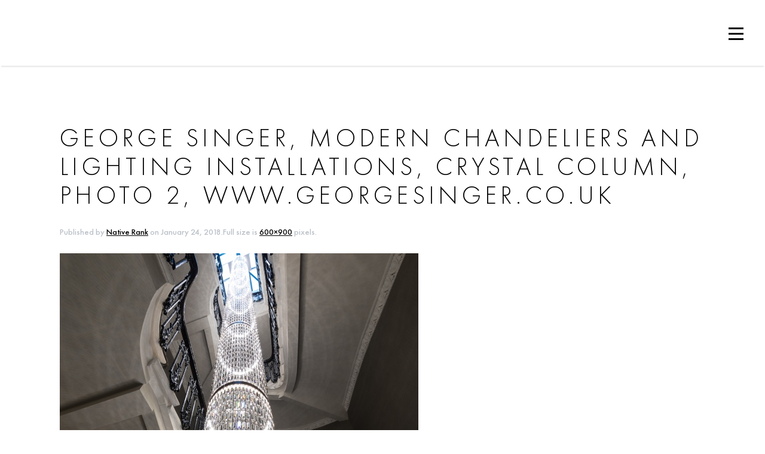

--- FILE ---
content_type: text/html; charset=UTF-8
request_url: https://www.georgesinger.co.uk/work/xenia-chandelier-scotland-2018/george-singer-modern-chandeliers-and-lighting-installations-crystal-column-photo-2-www-georgesinger-co-uk/
body_size: 3957
content:
<!DOCTYPE HTML><html lang="en-US" dir="ltr" data-config='{"stickynav":1,"twitter":0,"plusone":0,"facebook":0,"style":"GeorgeSinger"}'><head><meta charset="UTF-8"><meta http-equiv="X-UA-Compatible" content="IE=edge"><meta name="viewport" content="width=device-width, initial-scale=1"><link type="text/css" media="all" href="https://www.georgesinger.co.uk/wp-content/cache/autoptimize/css/autoptimize_ff93f4946997d1954d124a59074fe9e2.css" rel="stylesheet"/><title>George Singer, modern chandeliers and lighting installations, Crystal Column, photo 2, www.georgesinger.co.uk - George Singer</title><link rel="shortcut icon" href="/wp-content/themes/yoo_bento_wp/favicon.ico"><link rel="apple-touch-icon-precomposed" href="/wp-content/themes/yoo_bento_wp/apple_touch_icon.png"><link rel="canonical" href="https://www.georgesinger.co.uk/work/xenia-chandelier-scotland-2018/george-singer-modern-chandeliers-and-lighting-installations-crystal-column-photo-2-www-georgesinger-co-uk/"/><meta property="og:locale" content="en_US"/><meta property="og:type" content="article"/><meta property="og:title" content="George Singer, modern chandeliers and lighting installations, Crystal Column, photo 2, www.georgesinger.co.uk - George Singer"/><meta property="og:url" content="https://www.georgesinger.co.uk/work/xenia-chandelier-scotland-2018/george-singer-modern-chandeliers-and-lighting-installations-crystal-column-photo-2-www-georgesinger-co-uk/"/><meta property="og:site_name" content="George Singer"/><meta property="og:image" content="https://www.georgesinger.co.uk/wp-content/uploads/2018/01/George-Singer-modern-chandeliers-and-lighting-installations-Crystal-Column-photo-2-www.georgesinger.co_.uk_.jpg"/><meta property="og:image:secure_url" content="https://www.georgesinger.co.uk/wp-content/uploads/2018/01/George-Singer-modern-chandeliers-and-lighting-installations-Crystal-Column-photo-2-www.georgesinger.co_.uk_.jpg"/><meta name="twitter:card" content="summary_large_image"/><meta name="twitter:title" content="George Singer, modern chandeliers and lighting installations, Crystal Column, photo 2, www.georgesinger.co.uk - George Singer"/><meta name="twitter:image" content="https://www.georgesinger.co.uk/wp-content/uploads/2018/01/George-Singer-modern-chandeliers-and-lighting-installations-Crystal-Column-photo-2-www.georgesinger.co_.uk_.jpg"/> <script type='application/ld+json'>{"@context":"http:\/\/schema.org","@type":"WebSite","@id":"#website","url":"https:\/\/www.georgesinger.co.uk\/","name":"George Singer","potentialAction":{"@type":"SearchAction","target":"https:\/\/www.georgesinger.co.uk\/?s={search_term_string}","query-input":"required name=search_term_string"}}</script> <link rel='dns-prefetch' href='//s.w.org'/><link rel="alternate" type="application/rss+xml" title="George Singer &raquo; George Singer, modern chandeliers and lighting installations, Crystal Column, photo 2, www.georgesinger.co.uk Comments Feed" href="https://www.georgesinger.co.uk/work/xenia-chandelier-scotland-2018/george-singer-modern-chandeliers-and-lighting-installations-crystal-column-photo-2-www-georgesinger-co-uk/feed/"/> <script type="text/javascript">window._wpemojiSettings={"baseUrl":"https:\/\/s.w.org\/images\/core\/emoji\/11\/72x72\/","ext":".png","svgUrl":"https:\/\/s.w.org\/images\/core\/emoji\/11\/svg\/","svgExt":".svg","source":{"concatemoji":"https:\/\/www.georgesinger.co.uk\/wp-includes\/js\/wp-emoji-release.min.js?ver=5.0.22"}};!function(e,a,t){var n,r,o,i=a.createElement("canvas"),p=i.getContext&&i.getContext("2d");function s(e,t){var a=String.fromCharCode;p.clearRect(0,0,i.width,i.height),p.fillText(a.apply(this,e),0,0);e=i.toDataURL();return p.clearRect(0,0,i.width,i.height),p.fillText(a.apply(this,t),0,0),e===i.toDataURL()}function c(e){var t=a.createElement("script");t.src=e,t.defer=t.type="text/javascript",a.getElementsByTagName("head")[0].appendChild(t)}for(o=Array("flag","emoji"),t.supports={everything:!0,everythingExceptFlag:!0},r=0;r<o.length;r++)t.supports[o[r]]=function(e){if(!p||!p.fillText)return!1;switch(p.textBaseline="top",p.font="600 32px Arial",e){case"flag":return s([55356,56826,55356,56819],[55356,56826,8203,55356,56819])?!1:!s([55356,57332,56128,56423,56128,56418,56128,56421,56128,56430,56128,56423,56128,56447],[55356,57332,8203,56128,56423,8203,56128,56418,8203,56128,56421,8203,56128,56430,8203,56128,56423,8203,56128,56447]);case"emoji":return!s([55358,56760,9792,65039],[55358,56760,8203,9792,65039])}return!1}(o[r]),t.supports.everything=t.supports.everything&&t.supports[o[r]],"flag"!==o[r]&&(t.supports.everythingExceptFlag=t.supports.everythingExceptFlag&&t.supports[o[r]]);t.supports.everythingExceptFlag=t.supports.everythingExceptFlag&&!t.supports.flag,t.DOMReady=!1,t.readyCallback=function(){t.DOMReady=!0},t.supports.everything||(n=function(){t.readyCallback()},a.addEventListener?(a.addEventListener("DOMContentLoaded",n,!1),e.addEventListener("load",n,!1)):(e.attachEvent("onload",n),a.attachEvent("onreadystatechange",function(){"complete"===a.readyState&&t.readyCallback()})),(n=t.source||{}).concatemoji?c(n.concatemoji):n.wpemoji&&n.twemoji&&(c(n.twemoji),c(n.wpemoji)))}(window,document,window._wpemojiSettings);</script> <style type="text/css">img.wp-smiley,img.emoji{display:inline!important;border:none!important;box-shadow:none!important;height:1em!important;width:1em!important;margin:0 .07em!important;vertical-align:-.1em!important;background:none!important;padding:0!important}</style> <script>GOOGLE_MAPS_API_KEY="AIzaSyBxlV8VLbLVv-PFeCeCVC265RnQ59qYpkI";</script> <script type='text/javascript' src='https://www.georgesinger.co.uk/wp-includes/js/jquery/jquery.js?ver=1.12.4'></script> <script type='text/javascript' src='https://www.georgesinger.co.uk/wp-includes/js/jquery/jquery-migrate.min.js?ver=1.4.1'></script> <script type='text/javascript' src='https://www.georgesinger.co.uk/wp-content/plugins/widgetkit/cache/uikit2-ff4fb3f3.js?ver=5.0.22'></script> <script type='text/javascript' src='https://www.georgesinger.co.uk/wp-content/plugins/widgetkit/cache/wk-scripts-3bbc81ac.js?ver=5.0.22'></script> <link rel='https://api.w.org/' href='https://www.georgesinger.co.uk/wp-json/'/><link rel="EditURI" type="application/rsd+xml" title="RSD" href="https://www.georgesinger.co.uk/xmlrpc.php?rsd"/><link rel="wlwmanifest" type="application/wlwmanifest+xml" href="https://www.georgesinger.co.uk/wp-includes/wlwmanifest.xml"/><meta name="generator" content="WordPress 5.0.22"/><link rel='shortlink' href='https://www.georgesinger.co.uk/?p=923'/><link rel="alternate" type="application/json+oembed" href="https://www.georgesinger.co.uk/wp-json/oembed/1.0/embed?url=https%3A%2F%2Fwww.georgesinger.co.uk%2Fwork%2Fxenia-chandelier-scotland-2018%2Fgeorge-singer-modern-chandeliers-and-lighting-installations-crystal-column-photo-2-www-georgesinger-co-uk%2F"/><link rel="alternate" type="text/xml+oembed" href="https://www.georgesinger.co.uk/wp-json/oembed/1.0/embed?url=https%3A%2F%2Fwww.georgesinger.co.uk%2Fwork%2Fxenia-chandelier-scotland-2018%2Fgeorge-singer-modern-chandeliers-and-lighting-installations-crystal-column-photo-2-www-georgesinger-co-uk%2F&#038;format=xml"/> <script type="text/javascript" async defer data-pin-color="red" data-pin-hover="true" src="https://www.georgesinger.co.uk/wp-content/plugins/pinterest-pin-it-button-on-image-hover-and-post/js/pinit.js"></script><link rel="icon" href="https://www.georgesinger.co.uk/wp-content/uploads/2023/11/cropped-IMG_3538-1-32x32.jpeg" sizes="32x32"/><link rel="icon" href="https://www.georgesinger.co.uk/wp-content/uploads/2023/11/cropped-IMG_3538-1-192x192.jpeg" sizes="192x192"/><link rel="apple-touch-icon-precomposed" href="https://www.georgesinger.co.uk/wp-content/uploads/2023/11/cropped-IMG_3538-1-180x180.jpeg"/><meta name="msapplication-TileImage" content="https://www.georgesinger.co.uk/wp-content/uploads/2023/11/cropped-IMG_3538-1-270x270.jpeg"/> <script src="/wp-content/themes/yoo_bento_wp/warp/vendor/uikit/js/uikit.js"></script> <script src="/wp-content/themes/yoo_bento_wp/warp/vendor/uikit/js/components/autocomplete.js"></script> <script src="/wp-content/themes/yoo_bento_wp/warp/vendor/uikit/js/components/search.js"></script> <script src="/wp-content/themes/yoo_bento_wp/warp/vendor/uikit/js/components/sticky.js"></script> <script src="/wp-content/themes/yoo_bento_wp/warp/vendor/uikit/js/components/tooltip.js"></script> <script src="/wp-content/themes/yoo_bento_wp/warp/js/social.js"></script> <script src="/wp-content/themes/yoo_bento_wp/js/theme.js"></script> </head><body class="attachment attachment-template-default single single-attachment postid-923 attachmentid-923 attachment-jpeg tm-isblog wp-attachment-single tm-navbar-fixed"><nav class="tm-navbar"><a class="tm-logo uk-hidden-small" href="https://www.georgesinger.co.uk"></a> <a href="#overlay-menu" class="tm-icon uk-float-right uk-hidden-small" data-uk-modal="{target: '#overlay-menu', center: true}"><div class="tm-icon-menu"></div> </a> <a href="#offcanvas" class="uk-navbar-toggle tm-navbar-toggle uk-visible-small" data-uk-offcanvas></a></nav><div class="uk-container uk-container-center"><div id="tm-main" class="tm-block-main uk-block-default tm-padding-around"><div class="tm-middle uk-grid" data-uk-grid-match data-uk-grid-margin><div class="tm-main uk-width-medium-1-1"><main class="tm-content"><article class="uk-article"><h1 class="uk-article-title">George Singer, modern chandeliers and lighting installations, Crystal Column, photo 2, www.georgesinger.co.uk</h1><p class="uk-article-meta"> Published by <a href="https://www.georgesinger.co.uk/author/nrdevsites_j5kje4/" title="Native Rank">Native Rank</a> on <time datetime="2018-01-24">January 24, 2018</time>.Full size is <a href="https://www.georgesinger.co.uk/wp-content/uploads/2018/01/George-Singer-modern-chandeliers-and-lighting-installations-Crystal-Column-photo-2-www.georgesinger.co_.uk_.jpg" title="Link to full-size image">600&times;900</a> pixels.</p><p><a href="https://www.georgesinger.co.uk/wp-content/uploads/2018/01/George-Singer-modern-chandeliers-and-lighting-installations-Crystal-Column-photo-2-www.georgesinger.co_.uk_.jpg" title="George Singer, modern chandeliers and lighting installations, Crystal Column, photo 2, www.georgesinger.co.uk"><img width="600" height="900" src="https://www.georgesinger.co.uk/wp-content/uploads/2018/01/George-Singer-modern-chandeliers-and-lighting-installations-Crystal-Column-photo-2-www.georgesinger.co_.uk_.jpg" class="attachment-full-size size-full-size" alt="" srcset="https://www.georgesinger.co.uk/wp-content/uploads/2018/01/George-Singer-modern-chandeliers-and-lighting-installations-Crystal-Column-photo-2-www.georgesinger.co_.uk_.jpg 600w, https://www.georgesinger.co.uk/wp-content/uploads/2018/01/George-Singer-modern-chandeliers-and-lighting-installations-Crystal-Column-photo-2-www.georgesinger.co_.uk_-200x300.jpg 200w" sizes="(max-width: 600px) 100vw, 600px"/></a></p></article><div id="comments" class="uk-margin"><div id="respond"><h2 class="uk-h3">Leave a comment</h2><form class="uk-form" action="https://www.georgesinger.co.uk/wp-comments-post.php" method="post"><div class="uk-form-row required"> <input type="text" name="author" placeholder="Name *" value="" aria-required='true'></div><div class="uk-form-row required"> <input type="text" name="email" placeholder="E-mail *" value="" aria-required='true'></div><div class="uk-form-row"> <input type="text" name="url" placeholder="Website" value=""></div><div class="uk-form-row"><textarea name="comment" id="comment" cols="80" rows="5" tabindex="4"></textarea></div><div class="uk-form-row actions"> <button class="uk-button uk-button-primary" name="submit" type="submit" id="submit" tabindex="5">Submit Comment</button> <input type='hidden' name='comment_post_ID' value='923' id='comment_post_ID'/> <input type='hidden' name='comment_parent' id='comment_parent' value='0'/></div></form></div></div> <script type="text/javascript">jQuery(function($){var respond=$("#respond");$("p.js-reply > a").bind("click",function(){var id=$(this).attr('rel');respond.find(".comment-cancelReply:first").remove();$('<a>Cancel</a>').addClass('comment-cancelReply uk-margin-left').attr('href',"#respond").bind("click",function(){respond.find(".comment-cancelReply:first").remove();respond.appendTo($('#comments')).find("[name=comment_parent]").val(0);return false;}).appendTo(respond.find(".actions:first"));respond.find("[name=comment_parent]").val(id);respond.appendTo($("#comment-"+id));return false;});});</script> </main></div></div></div></div> <script type='text/javascript' src='https://www.georgesinger.co.uk/wp-content/plugins/contact-form-7/includes/js/jquery.form.min.js?ver=3.51.0-2014.06.20'></script> <script type='text/javascript'>var _wpcf7={"recaptcha":{"messages":{"empty":"Please verify that you are not a robot."}}};</script> <script type='text/javascript' src='https://www.georgesinger.co.uk/wp-content/plugins/contact-form-7/includes/js/scripts.js?ver=4.6'></script> <script type='text/javascript' src='https://www.georgesinger.co.uk/wp-includes/js/wp-embed.min.js?ver=5.0.22'></script> <div id="offcanvas" class="uk-offcanvas"><div class="uk-offcanvas-bar"><ul class="uk-nav uk-nav-offcanvas"><li><a href="https://georgesinger.co.uk/" class="">Home</a></li><li><a href="https://www.georgesinger.co.uk/about/" class="">About</a></li><li><a href="https://www.georgesinger.co.uk/work/" class="">Gallery</a></li><li><a href="https://www.georgesinger.co.uk/videos/" class="">Films</a></li><li><a href="https://www.georgesinger.co.uk/news/" class="">News</a></li><li><a href="https://www.georgesinger.co.uk/press/" class="">Press</a></li><li><a href="https://www.georgesinger.co.uk/testimonials/" class="">Testimonials</a></li><li><a href="https://www.georgesinger.co.uk/contact/" class="">Contact</a></li></ul></div></div><div id="overlay-menu" class="uk-modal tm-overlay-menu"><div class="uk-modal-dialog"><div class="uk-margin-large-bottom uk-flex uk-flex-center"> <a class="uk-modal-close tm-icon"><div class="tm-icon-close"></div></a></div><div class="tm-logo"></div><div class="tm-modal-nav"><ul class="uk-navbar-nav uk-hidden-small"><li><a href="https://georgesinger.co.uk/" class="">Home</a></li><li><a href="https://www.georgesinger.co.uk/about/" class="">About</a></li><li><a href="https://www.georgesinger.co.uk/work/" class="">Gallery</a></li><li><a href="https://www.georgesinger.co.uk/videos/" class="">Films</a></li><li><a href="https://www.georgesinger.co.uk/news/" class="">News</a></li><li><a href="https://www.georgesinger.co.uk/press/" class="">Press</a></li><li><a href="https://www.georgesinger.co.uk/testimonials/" class="">Testimonials</a></li><li><a href="https://www.georgesinger.co.uk/contact/" class="">Contact</a></li></ul></div></div></div><script defer src="https://static.cloudflareinsights.com/beacon.min.js/vcd15cbe7772f49c399c6a5babf22c1241717689176015" integrity="sha512-ZpsOmlRQV6y907TI0dKBHq9Md29nnaEIPlkf84rnaERnq6zvWvPUqr2ft8M1aS28oN72PdrCzSjY4U6VaAw1EQ==" data-cf-beacon='{"version":"2024.11.0","token":"b91000a29f0446769ebf67c8a9aa31ef","r":1,"server_timing":{"name":{"cfCacheStatus":true,"cfEdge":true,"cfExtPri":true,"cfL4":true,"cfOrigin":true,"cfSpeedBrain":true},"location_startswith":null}}' crossorigin="anonymous"></script>
</body></html>